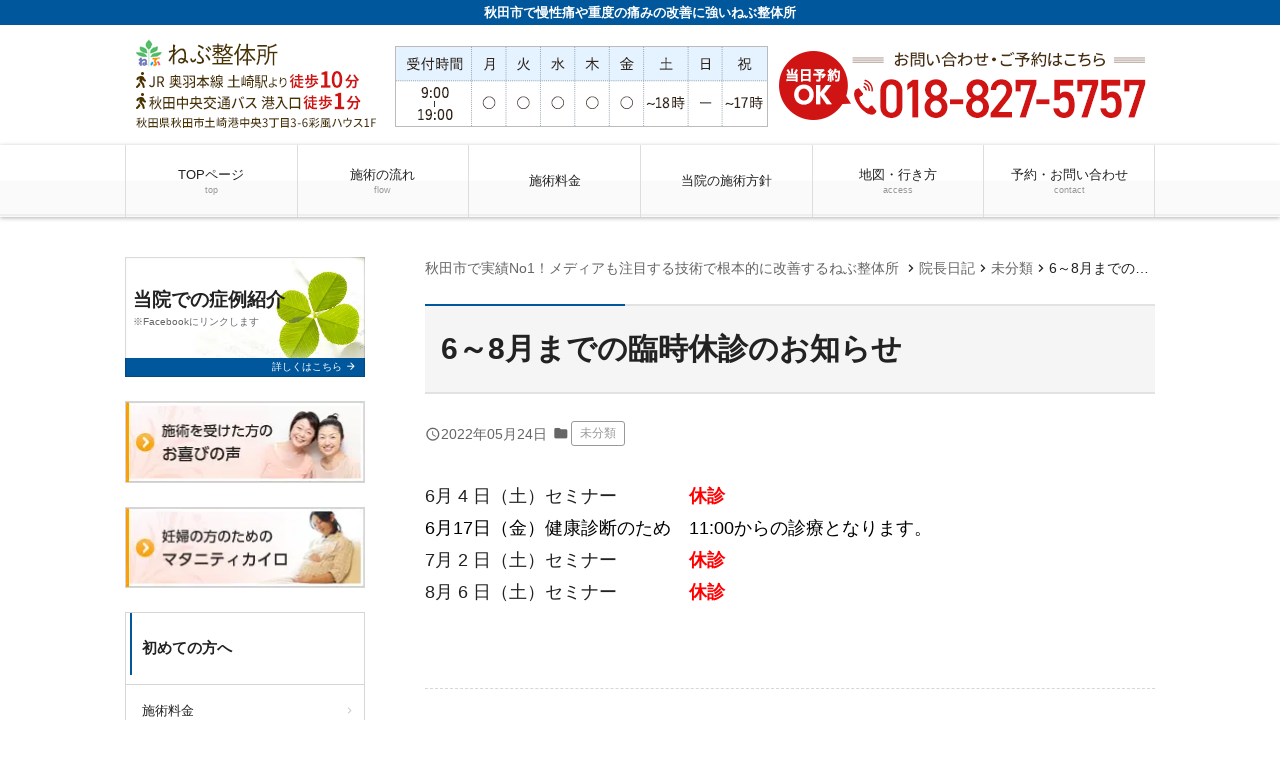

--- FILE ---
content_type: text/html; charset=UTF-8
request_url: https://nebu-chiro.com/2022/05/4738/
body_size: 9536
content:
<!doctype html><html lang="ja"><head>  <script type="text/javascript" id="mierucajs">window.__fid = window.__fid || [];__fid.push([519999069]);
(function() {
function mieruca(){if(typeof window.__fjsld != "undefined") return; window.__fjsld = 1; var fjs = document.createElement('script'); fjs.type = 'text/javascript'; fjs.async = true; fjs.id = "fjssync"; var timestamp = new Date;fjs.src = ('https:' == document.location.protocol ? 'https' : 'http') + '://hm.mieru-ca.com/service/js/mieruca-hm.js?v='+ timestamp.getTime(); var x = document.getElementsByTagName('script')[0]; x.parentNode.insertBefore(fjs, x); };
setTimeout(mieruca, 500); document.readyState != "complete" ? (window.attachEvent ? window.attachEvent("onload", mieruca) : window.addEventListener("load", mieruca, false)) : mieruca();
})();</script> <meta charset="UTF-8"><meta name="viewport" content="width=device-width,initial-scale=1.0,viewport-fit=cover"><link media="all" href="https://nebu-chiro.com/wpcms/wp-content/cache/autoptimize/css/autoptimize_31733933cec5aa1eb9d795825e07577a.css" rel="stylesheet" /><title>6～8月までの臨時休診のお知らせ | 秋田市で実績No1！メディアも注目する技術で根本的に改善するねぶ整体所</title><meta name='robots' content='max-image-preview:large' /><meta name="description"  content="6月 4 日（土）セミナー 休診 6月17日（金）健康診断のため　11:00からの診療となります。 7月 2 日（土）セミナー 休診 8月 6 日（土）セミナー 休診" /><meta name="keywords"  content="秋田市,整体" /> <script type="application/ld+json" class="aioseop-schema">{"@context":"https://schema.org","@graph":[{"@type":"Organization","@id":"https://nebu-chiro.com/#organization","url":"https://nebu-chiro.com/","name":"秋田市で実績No1！メディアも注目する技術で根本的に改善するねぶ整体所","sameAs":[]},{"@type":"WebSite","@id":"https://nebu-chiro.com/#website","url":"https://nebu-chiro.com/","name":"秋田市で実績No1！メディアも注目する技術で根本的に改善するねぶ整体所","publisher":{"@id":"https://nebu-chiro.com/#organization"}},{"@type":"WebPage","@id":"https://nebu-chiro.com/2022/05/4738/#webpage","url":"https://nebu-chiro.com/2022/05/4738/","inLanguage":"ja","name":"6～8月までの臨時休診のお知らせ","isPartOf":{"@id":"https://nebu-chiro.com/#website"},"breadcrumb":{"@id":"https://nebu-chiro.com/2022/05/4738/#breadcrumblist"},"datePublished":"2022-05-24T03:28:46+09:00","dateModified":"2022-05-24T03:28:46+09:00"},{"@type":"Article","@id":"https://nebu-chiro.com/2022/05/4738/#article","isPartOf":{"@id":"https://nebu-chiro.com/2022/05/4738/#webpage"},"author":{"@id":"https://nebu-chiro.com/author/nebuya/#author"},"headline":"6～8月までの臨時休診のお知らせ","datePublished":"2022-05-24T03:28:46+09:00","dateModified":"2022-05-24T03:28:46+09:00","commentCount":0,"mainEntityOfPage":{"@id":"https://nebu-chiro.com/2022/05/4738/#webpage"},"publisher":{"@id":"https://nebu-chiro.com/#organization"},"articleSection":"未分類"},{"@type":"Person","@id":"https://nebu-chiro.com/author/nebuya/#author","name":"nebuya","sameAs":[],"image":{"@type":"ImageObject","@id":"https://nebu-chiro.com/#personlogo","url":"https://secure.gravatar.com/avatar/b8e49b657191d19d68387170b3e19421?s=96&d=mm&r=g","width":96,"height":96,"caption":"nebuya"}},{"@type":"BreadcrumbList","@id":"https://nebu-chiro.com/2022/05/4738/#breadcrumblist","itemListElement":[{"@type":"ListItem","position":1,"item":{"@type":"WebPage","@id":"https://nebu-chiro.com/","url":"https://nebu-chiro.com/","name":"秋田市で実績No1！メディアも注目する技術で根本的に改善するねぶ整体所"}},{"@type":"ListItem","position":2,"item":{"@type":"WebPage","@id":"https://nebu-chiro.com/2022/05/4738/","url":"https://nebu-chiro.com/2022/05/4738/","name":"6～8月までの臨時休診のお知らせ"}}]}]}</script> <link rel="canonical" href="https://nebu-chiro.com/2022/05/4738/" /> <script type="text/javascript" >window.ga=window.ga||function(){(ga.q=ga.q||[]).push(arguments)};ga.l=+new Date;
				ga('create', 'UA-58728164-1', 'auto');
				// Plugins
				
				ga('send', 'pageview');</script> <script async src="https://www.google-analytics.com/analytics.js"></script>  <script src='https://nebu-chiro.com/wpcms/wp-includes/js/jquery/jquery.min.js?ver=3.6.0' id='jquery-core-js'></script> <script id='ari-fancybox-js-extra'>var ARI_FANCYBOX = {"lightbox":{"backFocus":false,"trapFocus":false,"thumbs":{"hideOnClose":false},"touch":{"vertical":true,"momentum":true},"buttons":["slideShow","fullScreen","thumbs","close"],"lang":"custom","i18n":{"custom":{"PREV":"Previous","NEXT":"Next","PLAY_START":"Start slideshow (P)","PLAY_STOP":"Stop slideshow (P)","FULL_SCREEN":"Full screen (F)","THUMBS":"Thumbnails (G)","CLOSE":"Close (Esc)","ERROR":"The requested content cannot be loaded. <br\/> Please try again later."}}},"convert":{"images":{"convert":true,"post_grouping":true}},"viewers":{"pdfjs":{"url":"https:\/\/nebu-chiro.com\/wpcms\/wp-content\/plugins\/ari-fancy-lightbox\/assets\/pdfjs\/web\/viewer.html"}}};</script> <link rel="https://api.w.org/" href="https://nebu-chiro.com/wp-json/" /><link rel="alternate" type="application/json" href="https://nebu-chiro.com/wp-json/wp/v2/posts/4738" /><link rel='shortlink' href='https://nebu-chiro.com/?p=4738' /><link rel="alternate" type="application/json+oembed" href="https://nebu-chiro.com/wp-json/oembed/1.0/embed?url=https%3A%2F%2Fnebu-chiro.com%2F2022%2F05%2F4738%2F" /><link rel="alternate" type="text/xml+oembed" href="https://nebu-chiro.com/wp-json/oembed/1.0/embed?url=https%3A%2F%2Fnebu-chiro.com%2F2022%2F05%2F4738%2F&#038;format=xml" />  <script type="application/ld+json">{
    "@context": "https://schema.org",
    "@type": "BreadcrumbList",
    "itemListElement": [
        {
            "@type": "ListItem",
            "position": 1,
            "item": {
                "@id": "https://nebu-chiro.com",
                "name": "TOPページ"
            }
        },
        {
            "@type": "ListItem",
            "position": 2,
            "item": {
                "@id": "https://nebu-chiro.com/category/%e6%9c%aa%e5%88%86%e9%a1%9e/",
                "name": "未分類"
            }
        },
        {
            "@type": "ListItem",
            "position": 3,
            "item": {
                "@id": "https://nebu-chiro.com/2022/05/4738/",
                "name": "6～8月までの臨時休診のお知らせ"
            }
        }
    ]
}</script>  <noscript><style>.lazyload[data-src]{display:none !important;}</style></noscript> <noscript><style>#bodyLoading {
	display: none;
}</style></noscript></head><body data-rsssl=1 x-ms-format-detection="none" class="post-template-default single single-post postid-4738 single-format-standard wp-embed-responsive kbp2-color-blue kbp2-webfontnone">
<script data-cfasync="false">var ewww_webp_supported=false;</script><div id="bodyLoading" class="loader-wrap"><div class="loader">Loading...</div></div> <svg xmlns="http://www.w3.org/2000/svg" viewBox="0 0 0 0" width="0" height="0" focusable="false" role="none" style="visibility: hidden; position: absolute; left: -9999px; overflow: hidden;" ><defs><filter id="wp-duotone-dark-grayscale"><feColorMatrix color-interpolation-filters="sRGB" type="matrix" values=" .299 .587 .114 0 0 .299 .587 .114 0 0 .299 .587 .114 0 0 .299 .587 .114 0 0 " /><feComponentTransfer color-interpolation-filters="sRGB" ><feFuncR type="table" tableValues="0 0.49803921568627" /><feFuncG type="table" tableValues="0 0.49803921568627" /><feFuncB type="table" tableValues="0 0.49803921568627" /><feFuncA type="table" tableValues="1 1" /></feComponentTransfer><feComposite in2="SourceGraphic" operator="in" /></filter></defs></svg><svg xmlns="http://www.w3.org/2000/svg" viewBox="0 0 0 0" width="0" height="0" focusable="false" role="none" style="visibility: hidden; position: absolute; left: -9999px; overflow: hidden;" ><defs><filter id="wp-duotone-grayscale"><feColorMatrix color-interpolation-filters="sRGB" type="matrix" values=" .299 .587 .114 0 0 .299 .587 .114 0 0 .299 .587 .114 0 0 .299 .587 .114 0 0 " /><feComponentTransfer color-interpolation-filters="sRGB" ><feFuncR type="table" tableValues="0 1" /><feFuncG type="table" tableValues="0 1" /><feFuncB type="table" tableValues="0 1" /><feFuncA type="table" tableValues="1 1" /></feComponentTransfer><feComposite in2="SourceGraphic" operator="in" /></filter></defs></svg><svg xmlns="http://www.w3.org/2000/svg" viewBox="0 0 0 0" width="0" height="0" focusable="false" role="none" style="visibility: hidden; position: absolute; left: -9999px; overflow: hidden;" ><defs><filter id="wp-duotone-purple-yellow"><feColorMatrix color-interpolation-filters="sRGB" type="matrix" values=" .299 .587 .114 0 0 .299 .587 .114 0 0 .299 .587 .114 0 0 .299 .587 .114 0 0 " /><feComponentTransfer color-interpolation-filters="sRGB" ><feFuncR type="table" tableValues="0.54901960784314 0.98823529411765" /><feFuncG type="table" tableValues="0 1" /><feFuncB type="table" tableValues="0.71764705882353 0.25490196078431" /><feFuncA type="table" tableValues="1 1" /></feComponentTransfer><feComposite in2="SourceGraphic" operator="in" /></filter></defs></svg><svg xmlns="http://www.w3.org/2000/svg" viewBox="0 0 0 0" width="0" height="0" focusable="false" role="none" style="visibility: hidden; position: absolute; left: -9999px; overflow: hidden;" ><defs><filter id="wp-duotone-blue-red"><feColorMatrix color-interpolation-filters="sRGB" type="matrix" values=" .299 .587 .114 0 0 .299 .587 .114 0 0 .299 .587 .114 0 0 .299 .587 .114 0 0 " /><feComponentTransfer color-interpolation-filters="sRGB" ><feFuncR type="table" tableValues="0 1" /><feFuncG type="table" tableValues="0 0.27843137254902" /><feFuncB type="table" tableValues="0.5921568627451 0.27843137254902" /><feFuncA type="table" tableValues="1 1" /></feComponentTransfer><feComposite in2="SourceGraphic" operator="in" /></filter></defs></svg><svg xmlns="http://www.w3.org/2000/svg" viewBox="0 0 0 0" width="0" height="0" focusable="false" role="none" style="visibility: hidden; position: absolute; left: -9999px; overflow: hidden;" ><defs><filter id="wp-duotone-midnight"><feColorMatrix color-interpolation-filters="sRGB" type="matrix" values=" .299 .587 .114 0 0 .299 .587 .114 0 0 .299 .587 .114 0 0 .299 .587 .114 0 0 " /><feComponentTransfer color-interpolation-filters="sRGB" ><feFuncR type="table" tableValues="0 0" /><feFuncG type="table" tableValues="0 0.64705882352941" /><feFuncB type="table" tableValues="0 1" /><feFuncA type="table" tableValues="1 1" /></feComponentTransfer><feComposite in2="SourceGraphic" operator="in" /></filter></defs></svg><svg xmlns="http://www.w3.org/2000/svg" viewBox="0 0 0 0" width="0" height="0" focusable="false" role="none" style="visibility: hidden; position: absolute; left: -9999px; overflow: hidden;" ><defs><filter id="wp-duotone-magenta-yellow"><feColorMatrix color-interpolation-filters="sRGB" type="matrix" values=" .299 .587 .114 0 0 .299 .587 .114 0 0 .299 .587 .114 0 0 .299 .587 .114 0 0 " /><feComponentTransfer color-interpolation-filters="sRGB" ><feFuncR type="table" tableValues="0.78039215686275 1" /><feFuncG type="table" tableValues="0 0.94901960784314" /><feFuncB type="table" tableValues="0.35294117647059 0.47058823529412" /><feFuncA type="table" tableValues="1 1" /></feComponentTransfer><feComposite in2="SourceGraphic" operator="in" /></filter></defs></svg><svg xmlns="http://www.w3.org/2000/svg" viewBox="0 0 0 0" width="0" height="0" focusable="false" role="none" style="visibility: hidden; position: absolute; left: -9999px; overflow: hidden;" ><defs><filter id="wp-duotone-purple-green"><feColorMatrix color-interpolation-filters="sRGB" type="matrix" values=" .299 .587 .114 0 0 .299 .587 .114 0 0 .299 .587 .114 0 0 .299 .587 .114 0 0 " /><feComponentTransfer color-interpolation-filters="sRGB" ><feFuncR type="table" tableValues="0.65098039215686 0.40392156862745" /><feFuncG type="table" tableValues="0 1" /><feFuncB type="table" tableValues="0.44705882352941 0.4" /><feFuncA type="table" tableValues="1 1" /></feComponentTransfer><feComposite in2="SourceGraphic" operator="in" /></filter></defs></svg><svg xmlns="http://www.w3.org/2000/svg" viewBox="0 0 0 0" width="0" height="0" focusable="false" role="none" style="visibility: hidden; position: absolute; left: -9999px; overflow: hidden;" ><defs><filter id="wp-duotone-blue-orange"><feColorMatrix color-interpolation-filters="sRGB" type="matrix" values=" .299 .587 .114 0 0 .299 .587 .114 0 0 .299 .587 .114 0 0 .299 .587 .114 0 0 " /><feComponentTransfer color-interpolation-filters="sRGB" ><feFuncR type="table" tableValues="0.098039215686275 1" /><feFuncG type="table" tableValues="0 0.66274509803922" /><feFuncB type="table" tableValues="0.84705882352941 0.41960784313725" /><feFuncA type="table" tableValues="1 1" /></feComponentTransfer><feComposite in2="SourceGraphic" operator="in" /></filter></defs></svg><header id="header" class="header" role="banner"><h1 class="header__title">秋田市で慢性痛や重度の痛みの改善に強いねぶ整体所</h1><div class="header-img"><p class="sp-show"><a href="tel:018-827-5757"><img width="730" height="114" src="[data-uri]" class="attachment-medium_large size-medium_large lazyload" alt=""   data-src="https://nebu-chiro.com/wpcms/wp-content/uploads/2017/12/sp_page_header-2.png" loading="lazy" data-srcset="https://nebu-chiro.com/wpcms/wp-content/uploads/2017/12/sp_page_header-2.png 768w, https://nebu-chiro.com/wpcms/wp-content/uploads/2017/12/sp_page_header-2-300x47.png 300w" data-sizes="auto" /><noscript><img width="730" height="114" src="https://nebu-chiro.com/wpcms/wp-content/uploads/2017/12/sp_page_header-2.png" class="attachment-medium_large size-medium_large" alt="" srcset="https://nebu-chiro.com/wpcms/wp-content/uploads/2017/12/sp_page_header-2.png 768w, https://nebu-chiro.com/wpcms/wp-content/uploads/2017/12/sp_page_header-2-300x47.png 300w" sizes="(max-width: 730px) 100vw, 730px" data-eio="l" /></noscript></a></p><p class="sp-hide"><a href="https://nebu-chiro.com/"><img width="1030" height="120" src="[data-uri]" class="attachment-1536x1536 size-1536x1536 lazyload" alt=""   data-src="https://nebu-chiro.com/wpcms/wp-content/uploads/2017/12/pc_page_header-2.png" loading="lazy" data-srcset="https://nebu-chiro.com/wpcms/wp-content/uploads/2017/12/pc_page_header-2.png 1030w, https://nebu-chiro.com/wpcms/wp-content/uploads/2017/12/pc_page_header-2-300x35.png 300w, https://nebu-chiro.com/wpcms/wp-content/uploads/2017/12/pc_page_header-2-1024x119.png 1024w, https://nebu-chiro.com/wpcms/wp-content/uploads/2017/12/pc_page_header-2-768x89.png 768w" data-sizes="auto" /><noscript><img width="1030" height="120" src="https://nebu-chiro.com/wpcms/wp-content/uploads/2017/12/pc_page_header-2.png" class="attachment-1536x1536 size-1536x1536" alt="" srcset="https://nebu-chiro.com/wpcms/wp-content/uploads/2017/12/pc_page_header-2.png 1030w, https://nebu-chiro.com/wpcms/wp-content/uploads/2017/12/pc_page_header-2-300x35.png 300w, https://nebu-chiro.com/wpcms/wp-content/uploads/2017/12/pc_page_header-2-1024x119.png 1024w, https://nebu-chiro.com/wpcms/wp-content/uploads/2017/12/pc_page_header-2-768x89.png 768w" sizes="(max-width: 1030px) 100vw, 1030px" data-eio="l" /></noscript></a></p></div><nav class="header-nav material-btn-wrap" id="header-nav" role="navigation"><div id="header-nav-inner" class="header-nav-inner"><ul id="menu-%e3%82%b0%e3%83%ad%e3%83%bc%e3%83%90%e3%83%ab%e3%83%8a%e3%83%93" class="header-nav-menu sp-hide-flex"><li id="menu-item-3747" class="menu-item menu-item-type-post_type menu-item-object-page menu-item-home menu-item-3747"><a title="秋田市のねぶ整体所 TOP" href="https://nebu-chiro.com/">TOPページ<small class="menu-item-description">top</small></a></li><li id="menu-item-4716" class="menu-item menu-item-type-post_type menu-item-object-page menu-item-4716"><a href="https://nebu-chiro.com/step-3/">施術の流れ<small class="menu-item-description">flow</small></a></li><li id="menu-item-5313" class="menu-item menu-item-type-post_type menu-item-object-page menu-item-5313"><a href="https://nebu-chiro.com/menu/">施術料金</a></li><li id="menu-item-4702" class="menu-item menu-item-type-post_type menu-item-object-page menu-item-4702"><a href="https://nebu-chiro.com/houshin/">当院の施術方針</a></li><li id="menu-item-3739" class="menu-item menu-item-type-post_type menu-item-object-page menu-item-3739"><a href="https://nebu-chiro.com/map/">地図・行き方<small class="menu-item-description">access</small></a></li><li id="menu-item-3740" class="menu-item menu-item-type-post_type menu-item-object-page menu-item-3740"><a href="https://nebu-chiro.com/contact/">予約・お問い合わせ<small class="menu-item-description">contact</small></a></li></ul><ul class="header-nav-menu sp-show-flex"><li><a id="mobile-nav-btn" class="mobile-nav-btn" href="#side"><i class="material-icons-round">menu</i>MENU</a></li><li><a href="tel:018-827-5757"><i class="material-icons-round">local_phone</i>電話する</a></li><li><a class="scroll-btn" href="#main_map"><i class="material-icons-round">location_on</i>アクセス</a></li></ul></div></nav></header><div class="container container-side-left" id="container"><main id="main" class="main" role="main"><div class="breadcrumbs"> <span property="itemListElement" typeof="ListItem"><a property="item" typeof="WebPage" title="秋田市で実績No1！メディアも注目する技術で根本的に改善するねぶ整体所 " href="https://nebu-chiro.com" class="home"><span property="name">秋田市で実績No1！メディアも注目する技術で根本的に改善するねぶ整体所 </span></a><meta property="position" content="1"></span><i class="material-icons">chevron_right</i><span property="itemListElement" typeof="ListItem"><a property="item" typeof="WebPage" title="院長日記へ移動" href="https://nebu-chiro.com/diary/" class="post-root post post-post"><span property="name">院長日記</span></a><meta property="position" content="2"></span><i class="material-icons">chevron_right</i><span property="itemListElement" typeof="ListItem"><a property="item" typeof="WebPage" title="未分類のカテゴリーアーカイブへ移動" href="https://nebu-chiro.com/category/%e6%9c%aa%e5%88%86%e9%a1%9e/" class="taxonomy category"><span property="name">未分類</span></a><meta property="position" content="3"></span><i class="material-icons">chevron_right</i><span property="itemListElement" typeof="ListItem"><span property="name">6～8月までの臨時休診のお知らせ</span><meta property="position" content="4"></span></div><h2 class="main__title">6～8月までの臨時休診のお知らせ</h2><div class="page-info"><div class="page-info-time"><time datetime="2022-05-24T12:28:46+09:00" pubdate="pubdate"><i class="material-icons-round">query_builder</i>2022年05月24日</time></div><span class="page-info-cats"><i class="material-icons-round">folder</i><a href="https://nebu-chiro.com/category/%e6%9c%aa%e5%88%86%e9%a1%9e/">未分類</a></span></div><div id="post-4738" class="content-style post-4738 post type-post status-publish format-standard hentry category-2"><p>6月 4 日（土）セミナー　　　　<strong><span style="color: #ff0000;">休診<br /> </span></strong><span style="color: #000000;">6月17日（金）健康診断のため　11:00からの診療となります。</span><strong><span style="color: #ff0000;"><br /> </span></strong><strong><span style="color: #ff0000;"></span></strong>7月 2 日（土）セミナー　　　　<span style="color: #ff0000;"><strong>休診</strong></span><br /> 8月 6 日（土）セミナー　　　　<span style="color: #ff0000;"><strong>休診</strong></span></p></div><div class="nav-links page-links"><a href="https://nebu-chiro.com/2022/04/4718/" rel="prev">< PREV - <strong>2022　ゴールデンウィークの診療日と休業日のお知らせ</strong></a><a href="https://nebu-chiro.com/2022/06/4744/" rel="next">NEXT - <strong>７月のお知らせ</strong> ></a></div><aside id="close" class="close" role="complementary"><div class="close-info"><h3 class="close-info__title"><i class="material-icons-round">info_outline</i>ねぶ整体所</h3><div class="close-info-content-wrap"><div class="close-info-content"><dl><dt>住所</dt><dd>〒011-0946<br /> 秋田県秋田市土崎港中央３丁目３−６彩風ハウス１F</dd><dt>電話番号</dt><dd class="close-info-content__tel"><a href="tel:018-827-5757"><i class="material-icons-round">contact_phone</i> 018-827-5757</a></dd></dl><p class="close-info-content__btn"><a href="http://www.489form.net/?sid=261&s=5b419" class="link-btn link-btn--block" target="_blank" rel="nofollow"><i class="material-icons-round">event_available</i> ご予約は24時間受付中</a></p><dl><dt>営業時間</dt><dd>【平日】 9:00～20:00<br /> （受付は19:00まで）<br /> 【土曜】9:00～19:00<br /> （受付は18:00まで）<br /> 【祝日】9:00～18:00<br /> （受付は17:00まで）</dd><dt>休業日</dt><dd>日曜日</dd><dt>責任者</dt><dd>根布谷　浩逸</dd></dl></div><div class="close-info-content"><dl id="main_map"><dt>アクセス</dt><dd>【電車】JR奥羽本線「土崎駅」から徒歩10分<br /> 【バス】秋田中央交通バス「港入口」から徒歩１分</dd></dl><figure class="close-info-content__map"><iframe  width="600" height="450" style="border:0;" allowfullscreen="" loading="lazy" data-src="https://www.google.com/maps/embed?pb=!1m18!1m12!1m3!1d3067.355493472209!2d140.0663574158327!3d39.754126103592654!2m3!1f0!2f0!3f0!3m2!1i1024!2i768!4f13.1!3m3!1m2!1s0x5f8fdd7439be3117%3A0x36f741fee8724c47!2z44Gt44G244Kr44Kk44Ot44OX44Op44Kv44OG44Kj44OD44Kv!5e0!3m2!1sja!2sjp!4v1627967730091!5m2!1sja!2sjp" class="lazyload"></iframe></figure></div></div></div></aside></main><div class="side" id="side" role="complementary"><div id="side-inner" class="side-inner"><ul id="menu-%e3%82%b0%e3%83%ad%e3%83%bc%e3%83%90%e3%83%ab%e3%83%8a%e3%83%93-5" class="mobile-nav sp-show"><li class="menu-item menu-item-type-post_type menu-item-object-page menu-item-home menu-item-3747"><a title="秋田市のねぶ整体所 TOP" href="https://nebu-chiro.com/">TOPページ<small class="menu-item-description">top</small></a></li><li class="menu-item menu-item-type-post_type menu-item-object-page menu-item-4716"><a href="https://nebu-chiro.com/step-3/">施術の流れ<small class="menu-item-description">flow</small></a></li><li class="menu-item menu-item-type-post_type menu-item-object-page menu-item-5313"><a href="https://nebu-chiro.com/menu/">施術料金</a></li><li class="menu-item menu-item-type-post_type menu-item-object-page menu-item-4702"><a href="https://nebu-chiro.com/houshin/">当院の施術方針</a></li><li class="menu-item menu-item-type-post_type menu-item-object-page menu-item-3739"><a href="https://nebu-chiro.com/map/">地図・行き方<small class="menu-item-description">access</small></a></li><li class="menu-item menu-item-type-post_type menu-item-object-page menu-item-3740"><a href="https://nebu-chiro.com/contact/">予約・お問い合わせ<small class="menu-item-description">contact</small></a></li></ul><div id="kbp2_custom_widget_banner_text-3" class="widget kbp2_custom_widget_banner_text-3 widget_banner"><figure><img class="lazy lazy-hidden" src="//nebu-chiro.com/wpcms/wp-content/plugins/a3-lazy-load/assets/images/lazy_placeholder.gif" data-lazy-type="image" data-src="https://nebu-chiro.com/wpcms/wp-content/themes/kudoken-blog-plan-2/resources/assets/images/common/bg__bnr--02.jpg" alt=""><noscript><img src="https://nebu-chiro.com/wpcms/wp-content/themes/kudoken-blog-plan-2/resources/assets/images/common/bg__bnr--02.jpg" alt=""></noscript><figcaption><a href="https://www.facebook.com/profile.php?id=100014478255700" target="_blank"><span class="widget_banner__title">当院での症例紹介</span><span class="widget_banner__text">※Facebookにリンクします</span><span class="widget_banner__btn">詳しくはこちら <i class="material-icons-round">arrow_forward</i></span></a></figcaption></figure></div><div id="widget_sp_image-3" class="widget widget_sp_image-3 widget_sp_image"><a href="/voice" target="_self" class="widget_sp_image-image-link"><img width="240" height="80" class="lazy lazy-hidden attachment-full aligncenter" style="max-width: 100%;" src="//nebu-chiro.com/wpcms/wp-content/plugins/a3-lazy-load/assets/images/lazy_placeholder.gif" data-lazy-type="image" data-src="https://nebu-chiro.com/wpcms/wp-content/uploads/2017/12/side_btn02.jpg" /><noscript><img width="240" height="80" class="attachment-full aligncenter" style="max-width: 100%;" src="https://nebu-chiro.com/wpcms/wp-content/uploads/2017/12/side_btn02.jpg" /></noscript></a></div><div id="widget_sp_image-4" class="widget widget_sp_image-4 widget_sp_image"><a href="/ninpu" target="_self" class="widget_sp_image-image-link"><img width="240" height="80" class="lazy lazy-hidden attachment-full aligncenter" style="max-width: 100%;" src="//nebu-chiro.com/wpcms/wp-content/plugins/a3-lazy-load/assets/images/lazy_placeholder.gif" data-lazy-type="image" data-src="https://nebu-chiro.com/wpcms/wp-content/uploads/2017/12/side_btn03.jpg" /><noscript><img width="240" height="80" class="attachment-full aligncenter" style="max-width: 100%;" src="https://nebu-chiro.com/wpcms/wp-content/uploads/2017/12/side_btn03.jpg" /></noscript></a></div><div id="nav_menu-2" class="widget nav_menu-2 widget_nav_menu"><h3 class="widgettitle">初めての方へ</h3><div class="menu-%e5%88%9d%e3%82%81%e3%81%a6%e3%81%ae%e6%96%b9%e3%81%b8-container"><ul id="menu-%e5%88%9d%e3%82%81%e3%81%a6%e3%81%ae%e6%96%b9%e3%81%b8-4" class="menu"><li class="menu-item menu-item-type-post_type menu-item-object-page menu-item-5316"><a href="https://nebu-chiro.com/menu/">施術料金</a></li><li class="menu-item menu-item-type-post_type menu-item-object-page menu-item-4395"><a href="https://nebu-chiro.com/houshin/">当院の施術方針</a></li><li class="menu-item menu-item-type-post_type menu-item-object-page menu-item-4396"><a href="https://nebu-chiro.com/chigai/">当院と他院の違い</a></li><li class="menu-item menu-item-type-post_type menu-item-object-page menu-item-3741"><a href="https://nebu-chiro.com/step-3/">治療の流れ</a></li><li class="menu-item menu-item-type-post_type menu-item-object-page menu-item-4394"><a href="https://nebu-chiro.com/qa/">よくある質問</a></li></ul></div></div><div id="widget_sp_image-5" class="widget widget_sp_image-5 widget_sp_image"><a href="/menu#point01" target="_self" class="widget_sp_image-image-link"><img width="240" height="80" class="lazy lazy-hidden attachment-full aligncenter" style="max-width: 100%;" src="//nebu-chiro.com/wpcms/wp-content/plugins/a3-lazy-load/assets/images/lazy_placeholder.gif" data-lazy-type="image" data-src="https://nebu-chiro.com/wpcms/wp-content/uploads/2017/12/side_btn04.jpg" /><noscript><img width="240" height="80" class="attachment-full aligncenter" style="max-width: 100%;" src="https://nebu-chiro.com/wpcms/wp-content/uploads/2017/12/side_btn04.jpg" /></noscript></a></div><div id="widget_sp_image-6" class="widget widget_sp_image-6 widget_sp_image"><a href="/case" target="_self" class="widget_sp_image-image-link"><img width="240" height="80" class="lazy lazy-hidden attachment-full aligncenter" style="max-width: 100%;" src="//nebu-chiro.com/wpcms/wp-content/plugins/a3-lazy-load/assets/images/lazy_placeholder.gif" data-lazy-type="image" data-src="https://nebu-chiro.com/wpcms/wp-content/uploads/2017/12/side_btn06.jpg" /><noscript><img width="240" height="80" class="attachment-full aligncenter" style="max-width: 100%;" src="https://nebu-chiro.com/wpcms/wp-content/uploads/2017/12/side_btn06.jpg" /></noscript></a></div><div id="nav_menu-4" class="widget nav_menu-4 widget_nav_menu"><h3 class="widgettitle">施術について</h3><div class="menu-%e6%96%bd%e8%a1%93%e3%81%ab%e3%81%a4%e3%81%84%e3%81%a6-container"><ul id="menu-%e6%96%bd%e8%a1%93%e3%81%ab%e3%81%a4%e3%81%84%e3%81%a6-4" class="menu"><li class="menu-item menu-item-type-post_type menu-item-object-page menu-item-4400"><a href="https://nebu-chiro.com/chiropractic/">カイロプラクティックとは</a></li><li class="menu-item menu-item-type-post_type menu-item-object-page menu-item-4399"><a href="https://nebu-chiro.com/kanwa/">小波津式（KOHATSU Method）について</a></li><li class="menu-item menu-item-type-post_type menu-item-object-page menu-item-4397"><a href="https://nebu-chiro.com/ninpu/">妊婦の方へ</a></li><li class="menu-item menu-item-type-post_type menu-item-object-page menu-item-4398"><a href="https://nebu-chiro.com/taiken/">体験者の施術例</a></li></ul></div></div><div id="nav_menu-3" class="widget nav_menu-3 widget_nav_menu"><h3 class="widgettitle">ねぶ整体所について</h3><div class="menu-%e3%81%ad%e3%81%b6%e6%95%b4%e4%bd%93%e6%89%80%e3%81%ab%e3%81%a4%e3%81%84%e3%81%a6-container"><ul id="menu-%e3%81%ad%e3%81%b6%e6%95%b4%e4%bd%93%e6%89%80%e3%81%ab%e3%81%a4%e3%81%84%e3%81%a6-4" class="menu"><li class="menu-item menu-item-type-post_type menu-item-object-page menu-item-3743"><a href="https://nebu-chiro.com/profile/">院長プロフィール</a></li><li class="menu-item menu-item-type-post_type menu-item-object-page menu-item-4401"><a href="https://nebu-chiro.com/innai/">院内風景</a></li><li class="menu-item menu-item-type-post_type menu-item-object-page menu-item-3744"><a href="https://nebu-chiro.com/map/">地図・行き方</a></li><li class="menu-item menu-item-type-post_type menu-item-object-page menu-item-3745"><a href="https://nebu-chiro.com/contact/">予約・お問い合わせ</a></li></ul></div></div><div id="nav_menu-5" class="widget nav_menu-5 widget_nav_menu"><h3 class="widgettitle">症状の改善について</h3><div class="menu-%e7%97%87%e7%8a%b6%e3%81%ae%e6%94%b9%e5%96%84%e3%81%ab%e3%81%a4%e3%81%84%e3%81%a6-container"><ul id="menu-%e7%97%87%e7%8a%b6%e3%81%ae%e6%94%b9%e5%96%84%e3%81%ab%e3%81%a4%e3%81%84%e3%81%a6-4" class="menu"><li class="menu-item menu-item-type-custom menu-item-object-custom menu-item-4531"><a href="/case/case-4446/">ぎっくり腰</a></li><li class="menu-item menu-item-type-custom menu-item-object-custom menu-item-4532"><a href="/case/case-4452/">腰痛</a></li><li class="menu-item menu-item-type-custom menu-item-object-custom menu-item-4533"><a href="/case/case-4459/">骨盤矯正</a></li><li class="menu-item menu-item-type-custom menu-item-object-custom menu-item-4534"><a href="/case/case-4465/">産後の骨盤矯正</a></li><li class="menu-item menu-item-type-custom menu-item-object-custom menu-item-4535"><a href="/case/case-4471/">猫背</a></li><li class="menu-item menu-item-type-custom menu-item-object-custom menu-item-4536"><a href="/case/straight-neck/">ストレートネック</a></li><li class="menu-item menu-item-type-custom menu-item-object-custom menu-item-4537"><a href="/case/sports/">スポーツ障害</a></li><li class="menu-item menu-item-type-custom menu-item-object-custom menu-item-4538"><a href="/case/matanity/">マタニティ整体</a></li><li class="menu-item menu-item-type-custom menu-item-object-custom menu-item-4539"><a href="/case/mutiuti/">むち打ち</a></li><li class="menu-item menu-item-type-custom menu-item-object-custom menu-item-4540"><a href="/case/shijukata/">四十肩・五十肩</a></li><li class="menu-item menu-item-type-post_type menu-item-object-page menu-item-4692"><a href="https://nebu-chiro.com/yotsu/">腰痛治療について</a></li></ul></div></div><div id="custom_html-3" class="widget_text widget custom_html-3 widget_custom_html"><div class="textwidget custom-html-widget"><a href="https://nebu-chiro.com/contact/" target="_blank" rel="nofollow noopener"><img class="lazy lazy-hidden" alt="インターネット予約" src="//nebu-chiro.com/wpcms/wp-content/plugins/a3-lazy-load/assets/images/lazy_placeholder.gif" data-lazy-type="image" data-src="/wpcms/custom/images/side_btn07.jpg" onmouseover="this.src='/wpcms/custom/images/side_btn07_on.jpg';" onmouseout="this.src='/wpcms/custom/images/side_btn07.jpg'"><noscript><img alt="インターネット予約" src="/wpcms/custom/images/side_btn07.jpg" onmouseover="this.src='/wpcms/custom/images/side_btn07_on.jpg';" onmouseout="this.src='/wpcms/custom/images/side_btn07.jpg'"></noscript></a></div></div><div id="custom_html-4" class="widget_text widget custom_html-4 widget_custom_html"><div class="textwidget custom-html-widget"><p class="center" style="text-align:center;font-weight: bold;">過去ブログはこちらから</p> <a href="http://ameblo.jp/nebuchiro/" target="_blank" rel="nofollow noopener"><img class="lazy lazy-hidden" alt="院長ブログ" src="//nebu-chiro.com/wpcms/wp-content/plugins/a3-lazy-load/assets/images/lazy_placeholder.gif" data-lazy-type="image" data-src="/wpcms/custom/images/side_btn05.jpg" onmouseover="this.src='/wpcms/custom/images/side_btn05_on.jpg';" onmouseout="this.src='/wpcms/custom/images/side_btn05.jpg'"><noscript><img alt="院長ブログ" src="/wpcms/custom/images/side_btn05.jpg" onmouseover="this.src='/wpcms/custom/images/side_btn05_on.jpg';" onmouseout="this.src='/wpcms/custom/images/side_btn05.jpg'"></noscript></a></div></div><div id="kbp2_custom_widget_banner_text-2" class="widget kbp2_custom_widget_banner_text-2 widget_banner"><figure><img class="lazy lazy-hidden" src="//nebu-chiro.com/wpcms/wp-content/plugins/a3-lazy-load/assets/images/lazy_placeholder.gif" data-lazy-type="image" data-src="https://nebu-chiro.com/wpcms/wp-content/themes/kudoken-blog-plan-2/resources/assets/images/common/bg__bnr--03.jpg" alt=""><noscript><img src="https://nebu-chiro.com/wpcms/wp-content/themes/kudoken-blog-plan-2/resources/assets/images/common/bg__bnr--03.jpg" alt=""></noscript><figcaption><a href="https://nebu-chiro.com/diary/"><span class="widget_banner__title">院長日記</span><span class="widget_banner__text">日々の気付いたことなど<br /> 綴っていきます</span><span class="widget_banner__btn">詳しくはこちら <i class="material-icons-round">arrow_forward</i></span></a></figcaption></figure></div><div id="kbp2_custom_widget_news-2" class="widget kbp2_custom_widget_news-2 widget_news"><h3 class="widgettitle">お知らせ</h3><div class="widget_news-list-wrap"><div class="widget_news-list"><p><i class="material-icons-round">query_builder</i>2025年8月20日</p><p>2 月 7日（土）セミナーのため　<span>9:00～14:00（最終受付13:15）までの診療</span></p></div><div class="widget_news-list"><p><i class="material-icons-round">query_builder</i>2024年5月08日</p><h3><span style="font-size: 12pt;">出張施術のお知らせ</span></h3><p><span style="font-size: 10pt;">秋田市内及び秋田市以外の出張施術を始めました。</span><br /> <span style="font-size: 10pt;">施術料金の他　別途　交通費（当院から1キロ100円です。10キロの場合1,000円で往復の料金です）</span></p></div></div></div><div id="kbp2_custom_widget_info-2" class="widget kbp2_custom_widget_info-2 widget_info"><h3 class="widgettitle">店舗情報</h3><dl><dt>店舗名</dt><dd>ねぶ整体所</dd><dt>住所</dt><dd>〒011-0946<br /> 秋田県秋田市土崎港中央３丁目３−６彩風ハウス１F</dd><dt>電話番号</dt><dd class="widget_info__tel"><a href="tel:018-827-5757"><i class="material-icons-round">contact_phone</i> 018-827-5757</a></dd><dd class="widget_info__btn"><a href="http://www.489form.net/?sid=261&s=5b419" class="link-btn link-btn--block" target="_blank" rel="nofollow"><i class="material-icons-round">event_available</i> ご予約は24時間受付中</a></dd><dt>営業時間</dt><dd>【平日】 9:00～20:00<br /> （受付は19:00まで）<br /> 【土曜】9:00～19:00<br /> （受付は18:00まで）<br /> 【祝日】9:00～18:00<br /> （受付は17:00まで）</dd><dt>休業日</dt><dd>日曜日</dd><dt>責任者</dt><dd>根布谷　浩逸</dd><dt>アクセス</dt><dd>【電車】JR奥羽本線「土崎駅」から徒歩10分<br /> 【バス】秋田中央交通バス「港入口」から徒歩１分</dd><dd class="widget_info__map"><iframe class="lazy lazy-hidden"  data-lazy-type="iframe" data-src="https://www.google.com/maps/embed?pb=!1m18!1m12!1m3!1d3067.355493472209!2d140.0663574158327!3d39.754126103592654!2m3!1f0!2f0!3f0!3m2!1i1024!2i768!4f13.1!3m3!1m2!1s0x5f8fdd7439be3117%3A0x36f741fee8724c47!2z44Gt44G244Kr44Kk44Ot44OX44Op44Kv44OG44Kj44OD44Kv!5e0!3m2!1sja!2sjp!4v1627967730091!5m2!1sja!2sjp" width="600" height="450" style="border:0;" allowfullscreen="" loading="lazy"></iframe><noscript><iframe  width="600" height="450" style="border:0;" allowfullscreen="" loading="lazy" data-src="https://www.google.com/maps/embed?pb=!1m18!1m12!1m3!1d3067.355493472209!2d140.0663574158327!3d39.754126103592654!2m3!1f0!2f0!3f0!3m2!1i1024!2i768!4f13.1!3m3!1m2!1s0x5f8fdd7439be3117%3A0x36f741fee8724c47!2z44Gt44G244Kr44Kk44Ot44OX44Op44Kv44OG44Kj44OD44Kv!5e0!3m2!1sja!2sjp!4v1627967730091!5m2!1sja!2sjp" class="lazyload"></iframe></noscript></dd></dl></div></div></div></div><footer id="footer" class="footer" role="contentinfo"><div class="footer-contact"><h3 class="footer-contact__title">ご予約・お問い合わせ</h3><p class="footer-contact__tel"><a href="tel:018-827-5757"><i class="material-icons-round">contact_phone</i> 018-827-5757</a></p><p class="footer-contact__btn"><a href="http://www.489form.net/?sid=261&s=5b419" class="link-btn" target="_blank" rel="nofollow"><i class="material-icons-round">event_available</i> ご予約は24時間受付中</a></p></div><address class="footer-address">ねぶ整体所 / 〒011-0946
秋田県秋田市土崎港中央３丁目３−６彩風ハウス１F / 【電車】JR奥羽本線「土崎駅」から徒歩10分
【バス】秋田中央交通バス「港入口」から徒歩１分 / <i class="material-icons-round">contact_phone</i> 018-827-5757</address><p class="footer-copyright"><small>&copy; 2021-2026 <a href="https://nebu-chiro.com/">秋田市のねぶ整体所</a></small></p></footer><div id="custom2-footer-btn" class="bottom-btn-wrap"><a class="bottom-btn-01" href="tel:018-827-5757"><img src="[data-uri]" alt="タップで電話する"  data-src="/wpcms/wp-content/uploads/2017/12/bnr_fl_tel_l_pink.png" loading="lazy" class="lazyload" width="676" height="154" /><noscript><img src="/wpcms/wp-content/uploads/2017/12/bnr_fl_tel_l_pink.png" alt="タップで電話する" class="" data-eio="l" /></noscript></a><a class="bottom-btn-02" href="https://nebu-chiro.com/contact/" target="_blank" rel="nofollow noopener"><img src="[data-uri]" alt="WEB予約"  data-src="/wpcms/wp-content/uploads/2017/12/bnr_fl_24_l_yellow.png" loading="lazy" class="lazyload" width="676" height="154" /><noscript><img src="/wpcms/wp-content/uploads/2017/12/bnr_fl_24_l_yellow.png" alt="WEB予約" class="" data-eio="l" /></noscript></a></div> <script type="text/javascript">!function(){let t=0;function e(){var t,e,n,o,c;t=window,e=document,c="script",t[n="clarity"]=t[n]||function(){(t[n].q=t[n].q||[]).push(arguments)},(o=e.createElement(c)).async=1,o.src="https://www.clarity.ms/tag/mxbxzk3jvq",(c=e.getElementsByTagName(c)[0]).parentNode.insertBefore(o,c)}document.addEventListener("mousemove",function(){1==++t&&e()}),window.onscroll=function(){1==++t&&e()},setTimeout(function(){0==t&&e()},5e3)}();</script> <script id='eio-lazy-load-js-before'>var eio_lazy_vars = {"exactdn_domain":"","skip_autoscale":0,"threshold":0};</script> <script id='jquery-lazyloadxt-js-extra'>var a3_lazyload_params = {"apply_images":"1","apply_videos":"1"};</script> <script id='jquery-lazyloadxt-extend-js-extra'>var a3_lazyload_extend_params = {"edgeY":"0","horizontal_container_classnames":""};</script>  <script type="text/javascript">jQuery(function(){

	var images 	= jQuery('a').filter( function() { return /\.(jpe?g|png|gif|bmp)$/i.test(jQuery(this).attr('href')) });
	var gallery = jQuery('.gallery-item a').filter( function() { return /\.(jpe?g|png|gif|bmp)$/i.test(jQuery(this).attr('href')) });
	var inline 	= jQuery('a[href^="#"]:not([href="#"])');

			images.each(function(){
			var title = jQuery(this).children("img").attr("title");
			var caption = jQuery(this).children("img").attr("alt");
			jQuery(this).attr("data-fancybox", "").attr("title",title).attr('data-caption',caption);
		});
	
			gallery.each(function(){
            var galleryid = jQuery(this).parent().parent().parent().attr("id");
			var title = jQuery(this).children("img").attr("title");
			var caption = jQuery(this).children("img").attr("alt");
			jQuery(this).attr("data-fancybox", galleryid).attr("title",title).attr('data-caption',caption);
		});
	
	

	jQuery("[data-fancybox]").fancybox({
		'loop': false,
		'margin': [44, 0],
		'gutter': 50,
		'keyboard': true,
		'arrows': true,
		'infobar': false,
		'toolbar': true,
		'buttons': ["slideShow", "fullScreen", "thumbs", "close"],
		'idleTime': 4,
		'protect': false,
		'modal': false,
		'animationEffect': "zoom",
		'animationDuration': 350,
		'transitionEffect': "fade",
		'transitionDuration': 350,
					});

});</script>  <script defer src="https://nebu-chiro.com/wpcms/wp-content/cache/autoptimize/js/autoptimize_8da017a9cd70a2f7744ee433e787359b.js"></script></body></html>

--- FILE ---
content_type: text/plain
request_url: https://www.google-analytics.com/j/collect?v=1&_v=j102&a=384275140&t=pageview&_s=1&dl=https%3A%2F%2Fnebu-chiro.com%2F2022%2F05%2F4738%2F&ul=en-us%40posix&dt=6%EF%BD%9E8%E6%9C%88%E3%81%BE%E3%81%A7%E3%81%AE%E8%87%A8%E6%99%82%E4%BC%91%E8%A8%BA%E3%81%AE%E3%81%8A%E7%9F%A5%E3%82%89%E3%81%9B%20%7C%20%E7%A7%8B%E7%94%B0%E5%B8%82%E3%81%A7%E5%AE%9F%E7%B8%BENo1%EF%BC%81%E3%83%A1%E3%83%87%E3%82%A3%E3%82%A2%E3%82%82%E6%B3%A8%E7%9B%AE%E3%81%99%E3%82%8B%E6%8A%80%E8%A1%93%E3%81%A7%E6%A0%B9%E6%9C%AC%E7%9A%84%E3%81%AB%E6%94%B9%E5%96%84%E3%81%99%E3%82%8B%E3%81%AD%E3%81%B6%E6%95%B4%E4%BD%93%E6%89%80&sr=1280x720&vp=1280x720&_u=IEBAAEABAAAAACAAI~&jid=1547072235&gjid=1227667463&cid=1135651253.1769101026&tid=UA-58728164-1&_gid=931126396.1769101026&_r=1&_slc=1&z=2082677909
body_size: -450
content:
2,cG-BR9B8N31CY